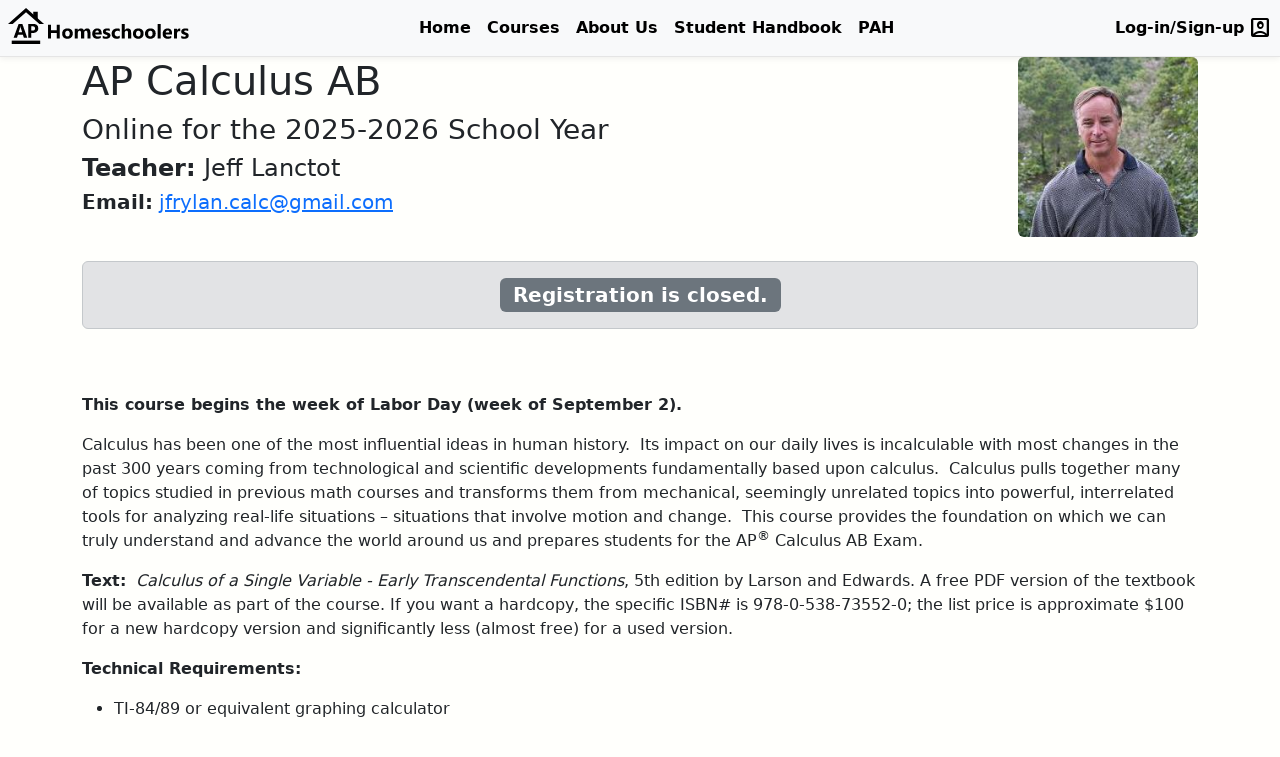

--- FILE ---
content_type: text/html; charset=utf-8
request_url: https://www.aphomeschoolers.com/course/calculus/
body_size: 15998
content:

<!DOCTYPE html>
<html lang="en">
<head>
    <meta charset=UTF-8>
    <title>AP Calculus ABAP Homeschoolers</title>
    
    
            
    
    
    <link rel="shortcut icon" href="/static/favicon.ico">
    <link href="https://fonts.googleapis.com/css2?family=Material+Symbols+Outlined" rel="stylesheet" />
    
    <link crossorigin="anonymous" href="https://cdn.jsdelivr.net/npm/bootstrap@5.3.3/dist/css/bootstrap.min.css" integrity="sha384-QWTKZyjpPEjISv5WaRU9OFeRpok6YctnYmDr5pNlyT2bRjXh0JMhjY6hW+ALEwIH" rel="stylesheet">
    <!-- Place your custom stylesheet AFTER Bootstrap CSS to ensure it overrides Bootstrap styles -->
    <link rel="stylesheet" type="text/css" href="/static/css/store.css">
    <link rel="stylesheet" type="text/css" href="/static/css/tailwind_color.css">
    <script crossorigin="anonymous" integrity="sha384-YvpcrYf0tY3lHB60NNkmXc5s9fDVZLESaAA55NDzOxhy9GkcIdslK1eN7N6jIeHz" src="https://cdn.jsdelivr.net/npm/bootstrap@5.3.3/dist/js/bootstrap.bundle.min.js"></script>
    
    <meta name="viewport" content="width=device-width, initial-scale=1">
</head>

<body>
    <div style="position:absolute;" id="home"><!--Scroll Point--></div>
    

<nav id="site-nav" class="navbar navbar-lead navbar-expand-lg align-items-stretch sticky-top container-fluid py-0 ps-2" style="top:0" data-bs-theme="light">
    <a class="navbar-brand py-2" href="/" style="position:relative;">
        <img src="/static/img/icon_full.svg" alt="AP Homeschoolers logo" aria-label="AP Homeschoolers" style="display:block;position:relative;top:-0.25rem;height:2.25rem; margin-top:0.25rem; width:181.2px">
        <span class="d-block" style="position:absolute; top:0; right:0; bottom:0; left:0;" aria-hidden="true"></span>
    </a>
    <button class="navbar-toggler my-2 me-1" type="button" data-bs-toggle="collapse" data-bs-target="#navbarNavDropdown" aria-controls="navbarNavDropdown" aria-expanded="false" aria-label="Toggle navigation">
        <span class="material-symbols-outlined">menu</span>
    </button>
    <div class="collapse navbar-collapse align-items-stretch" id="navbarNavDropdown">
        <ul class="navbar-nav align-items-center mx-auto">
            <li class="nav-item">
                <a class="nav-link" href="/#site-nav">Home</a>
            </li>
            <li class="nav-item">
                <a class="nav-link" href="/course/list/">Courses</a>
            </li>
            <li class="nav-item">
                <a class="nav-link" href="/#about">About Us</a>
            </li>
            <li class="nav-item">
                <a class="nav-link" href="/pages/handbook/">Student Handbook</a>
            </li>
            <li class="nav-item">
                <a class="nav-link" href="/student-news/">PAH</a>
            </li>
            
        </ul>
        <ul class="navbar-nav">
            
                <li class="nav-item">
                    <a class="nav-link d-flex align-items-center justify-content-center" href="/accounts/login/?next=/course/calculus/">
                        Log-in/Sign-up
                        <span class="material-symbols-outlined ms-1" style="vertical-align: bottom;">account_box</span>
                    </a>
                </li>
            
        </ul>
    </div>

    </nav>
    <header class="empty row">

    <div class="head bg-white flex-fill"><h1 class="empty p-4"></h1></div>
    </header>
        
    <main class="container-fluid px-md-5" style="min-height:65vh">
        



<div class="container">
  <div class="row" name="title-section">
    <div class="col-md-9 d-flex align-items-start w-100">
      <div class="flex-grow-1">
        <h1>AP Calculus AB</h1>
        
          <h3>Online for the 2025-2026 School Year</h2>
        
          <h4><strong>Teacher:</strong> Jeff Lanctot<h4>
          <h5><strong>Email:</strong> <a href="mailto:jfrylan.calc@gmail.com?subject=AP Calculus AB">jfrylan.calc@gmail.com</a></h5>
          
        </p>
      </div>
      
        <div>
          <img src="/media/uploads/teachers/825/uploads/60.jpg" class="img-fluid rounded" alt="Teacher Photo" style="width: 180px; height: 180px; object-fit: cover;">
        </div>
      
    </div>
  </div>
  <div class="row">
      
      
      <div class="register container my-4">
    <script>
        function AddChild(){
            window.open("/accounts/signup_child/pop", "Child Create Form", "height=425,width=500,scrollbars=no")
        }
    </script>
    
    <div class="alert alert-secondary text-center" role="alert">
        <span class="badge bg-secondary text-white fs-5">Registration is closed.</span>
    </div>
    
    
</div>
      <div class="mt-4">
        <p><strong>This course begins the week of Labor Day (week of September 2).</strong></p>
<p>Calculus has been one of the most influential ideas in human history.&nbsp; Its impact on our daily lives is incalculable with most changes in the past 300 years coming from technological and scientific developments fundamentally based upon calculus.&nbsp; Calculus pulls together many of topics studied in previous math courses and transforms them from mechanical, seemingly unrelated topics into powerful, interrelated tools for analyzing real-life situations &ndash; situations that involve motion and change.&nbsp; This course provides the foundation on which we can truly understand and advance the world around us and&nbsp;prepares students for the AP<span class="textLayer--absolute" dir="ltr"><sup>&reg;</sup></span> Calculus AB Exam.&nbsp;</p>
<p><strong>Text:</strong> &nbsp;<em>Calculus of a Single Variable - Early Transcendental Functions</em>, 5th edition by Larson and Edwards. A free PDF version of the textbook will be available as part of the course. If you want a hardcopy, the specific ISBN# is 978-0-538-73552-0; the list price is approximate $100 for a new hardcopy version and significantly less (almost free) for a used version.</p>
<p><strong>Technical Requirements:</strong></p>
<ul>
<li>TI-84/89 or equivalent graphing calculator</li>
<li>Scanner to submit multiple handwritten pages as a single PDF file via e-mail</li>
</ul>
<p><strong>Class Tuition Fee: </strong>EARLY BIRD SPECIAL: $725.00&nbsp; After June 30, $775.00</p>
<p><strong>Who Should Apply</strong>: The course is open to students in 10th through 12 grades who have strong mathematical skills and interests.&nbsp; Students should have completed High School mathematics through and including geometry, algebra II, trigonometry (particularly radian measure and periodic functions), and elementary functions and their notation.&nbsp; These functions include linear, polynomial, rational, exponential, logarithmic, trigonometric, inverse trigonometric and piecewise-defined functions.</p>
<p>Equivalent to a 1<sup>st</sup> semester college level calculus course, Calculus AB is intended for students interested in majoring in mathematics, engineering, any of the sciences including earth or environmental sciences, pre-med, or architecture.&nbsp; Successful completion of this course and the AP Exam in May provides credit at most major colleges and universities.&nbsp; Perspective students in this course should review their targeted college or university websites for specific expectations.</p>
<p><strong>Course Description:</strong> &nbsp;Calculus has been one of the most influential ideas in human history.&nbsp; Its impact on our daily lives is incalculable with most changes in the past 300 years coming from technological and scientific developments fundamentally based upon calculus.&nbsp; Calculus pulls together many of topics studied in previous math courses and transforms them from mechanical, seemingly unrelated topics into powerful, interrelated tools for analyzing real-life situations &ndash; situations that involve motion and change.&nbsp; This course provides the foundation on which we can truly understand and advance the world around us.</p>
<p>This course prepares students for the AP<span class="textLayer--absolute" dir="ltr"><sup>&reg;</sup></span> Calculus AB Exam.&nbsp; It begins the first week of September and concludes with the AP Exam in early May.&nbsp; It covers all of the topics specified by CollegeBoard, the administrators of the AP Exam, including the study of limits, derivatives, integration and their applications.</p>
<p>While I have weekly office hours for extra help clarification, this course has no specific meeting time, yet has a clear schedule with readings and assignments.&nbsp; Each week I provide an overview of the topic being studied with a keen focus on the key points as well as the identifying areas beyond the scope of the course.&nbsp; Our textbook is the primary source of information and was specifically selected for readability and coverage of material.&nbsp; My teaching philosophy is to not waste the student&rsquo;s precious time with unnecessary reading, videos, projects, assignments, or required scheduled &ldquo;chats&rdquo;, but to focus attention on the key topics of the course.&nbsp; Videos correlated directly to the textbook problems will be available to students but are not required.&nbsp; I will often reference additional resources which may provide another perspective on the topic being studied but these again will be optional.</p>
<p>Students are expected to spend 8-10 hours weekly on the class&nbsp; This will include reading, completing practice problems, simulated AP<span class="textLayer--absolute" dir="ltr"><sup>&reg;</sup></span> multiple choice questions, and free response problems.&nbsp; As mentioned above, there is no specific meeting time. Students utilize the online discussion boards to interact with classmates and me, to post any questions they have from the reading material and homework assignments, and to answer classmate&rsquo;s questions. I am always available via email and for live chats on an as-needed basis.</p>
<p>There is a secure web board for all members of the class (and parents) to post all kinds of comments, questions, interesting fun facts or links, or even non-calculus related communication between members of the class. I make myself available as much as humanly possible &ndash; via the web board, via email, and via online chat or telephone if necessary &ndash; and work very hard to respond to questions as quickly as possible.</p>
<p><strong>Grading:</strong> &nbsp;Grading will be based upon completed homework assignments (I post the answers before the student has to submit them so they can check and correct their answers a priori), short quizzes, unit tests, and mid-term and final exams.&nbsp; Grade points are also earned by completing Multiple Choice Questions with a student being able to continue answering questions until the required number of points are achieved.</p>
<p><strong>Calculus BC:</strong>&nbsp; Calculus BC extends Calculus AB with some additional topics requiring it to be a faster-paced, more intensive course than this course.&nbsp; At this time, I am only offering the AB course.</p>
<p><strong>How to register:</strong> &nbsp;Simply click on the link below, download the MSWord document to fill out and submit via email. &nbsp;I will review the application and get back to you within a few days. &nbsp;If accepted, you may register and pay the course tuition through the PAHS Online Store.</p>
<p align="center"><strong><a href="http://www.mgutilan.com/info/CalculusABApp.pdf" target="blank">http://www.mgutilan.com/info/CalculusABApp.pdf</a></strong></p>
<p><strong>Instructor Qualifications:</strong> This will be my 14<sup>th</sup> year teaching Calculus AB over the Internet, and I am a recently teacher of AP Calculus in a public school for the past 15 years (being retired means I am available almost anytime for addressing questions, issues, or providing clarification).&nbsp; I have also been a teacher of AP<span class="textLayer--absolute" dir="ltr"><sup>&reg;</sup></span> Physics through PA Homeschoolers for 14 years, so am not only well versed on the issues of on-line learning, but also bring a deeper understanding of the value of Calculus as a mathematical tool.&nbsp; I have a B.S. and an M.S. in Engineering from the University of Massachusetts and Cornell University, respectively.&nbsp; Prior to teaching, I worked as an electrical engineer and technology executive for 20+ years for companies including Bell Laboratories, Alcatel, Motorola, and Verizon. In 2017, I was given the <em>Partners in Excellence Award</em> as one of the top AP<span class="textLayer--absolute" dir="ltr"><sup>&reg;</sup></span> teachers in the State of Massachusetts.&nbsp; My wife, Mary, and I homeschooled our three children through high school.</p>
      </div>
      <div class="text-center mt-4">
        <a href="/course/calculus/review/index" class="btn btn-outline-success">
          Click here to read class reviews for this class (or post your own review)
        </a>
      </div>
    
  </div>
</div>

    </main>
    <div id="filler" style="flex-grow:1; min-height: 0px;"></div>
    <div class="sticky ms-auto empty py-4">

</div>

</body>

<footer class="py-4 border-0 bg-dark text-white" data-bs-theme="light" style="position:relative;">
    <div class="container d-flex flex-column flex-md-row justify-content-between align-items-stretch gap-5">
        <nav class="footer-column d-flex flex-fill align-items-center justify-content-center">
            <table class="text-start bg-dark" style="table-layout:fixed;">
                <tr>
                    <td style="vertical-align:top; white-space:nowrap; padding-right:2rem;">
                        <ul class="nav flex-column align-items-start">
                            <li class="nav-item"><a class="nav-link px-2 text-white" style="white-space:nowrap;" href="/course/list/">Courses</a></li>
                            <li class="nav-item"><a class="nav-link px-2 text-white" style="white-space:nowrap;" href="/#about">About Us</a></li>
                            <li class="nav-item"><a class="nav-link px-2 text-white" style="white-space:nowrap;" href="/pages/handbook/">Handbook</a></li>
                            <li class="nav-item">
                                
                                    <a class="nav-link px-2 text-white" style="white-space:nowrap;" href="/accounts/login/?next=/course/calculus/">Login</a>
                                
                            </li>
                        </ul>
                    </td>
                    <td style="vertical-align:top; white-space:nowrap;">
                        <ul class="nav flex-column align-items-start">
                            <li class="nav-item"><a class="nav-link px-2 text-white" style="white-space:nowrap;" href="/pages/payment/">Payment Options</a></li>
                            <li class="nav-item"><a class="nav-link px-2 text-white" style="white-space:nowrap;" href="/pages/refunds/">Refunds</a></li>
                            <li class="nav-item"><a class="nav-link px-2 text-white" style="white-space:nowrap;" href="/pages/transcripts/">Transcripts</a></li>
                        </ul>
                    </td>
                </tr>
            </table>
        </nav>
        <div class="footer-column d-flex flex-column justify-content-left">
            <p style="margin:0;">Susan Richman, PA Homeschoolers AP Online Coordinator 
            <br>105 Richman LN 
            <br>Kittanning PA 16201-5737 
            <br><a href="mailto:aphomeschoolers@gmail.com" class="text-white text-decoration-underline">aphomeschoolers@gmail.com</a> 
            <br>724-783-6512 
            </p>
            <p class="mt-2 mb-0" style="font-size: 0.8em;">
                Note: "AP<sup>®</sup>" and "Advanced Placement<sup>®</sup>" are registered trademarks of the College Entrance Examination Board<br>
                which was not involved with the production of this website.
            </p>
        </div>
    </div>
</footer>

</html>

--- FILE ---
content_type: text/css
request_url: https://www.aphomeschoolers.com/static/css/store.css
body_size: 5922
content:
@media (prefers-color-scheme: dark) {
    [data-bs-theme="dark"] .bg-primary {
        color: #212529 !important;
    }
    [data-bs-theme="dark"] .bg-primary a,
    [data-bs-theme="dark"] .bg-primary a:visited {
        color: #212529 !important;
    }
}
header {
    display: flex;
    justify-content: space-between;
    background-color: #f8f8f8;
}
:root {
  --clamp-lines: 6; /* <-- change here to 3, 6, 8, etc. */
  --line-multiplier: 1.5; /* line-height multiplier (used if line-height === 'normal') */
}
:root, [data-bs-theme=light] {
    --bs-primary: rgb(0, 89, 173);
    --bs-primary-rgb: 0, 89, 173;
    --bs-secondary: #6c757d;
    --bs-secondary-rgb: 108, 117, 125;
    --bs-success: #198754;
    --bs-success-rgb: 25, 135, 84;
    --bs-info: #0dcaf0;
    --bs-info-rgb: 13, 202, 240;
    --bs-warning: #ffcc35;
    --bs-warning-rgb: 255, 193, 7;
    --bs-danger: #dc3545;
    --bs-danger-rgb: 220, 53, 69;
    --bs-light: #f8f9fa;
    --bs-light-rgb: 248, 249, 250;
    --bs-dark: #212529;
    --bs-dark-rgb: 33, 37, 41;
    --bs-body-bg: #fffffc;
    --bs-body-bg-rgb: 255, 255, 252;
    --bs-body-color: #212529;
    --bs-link-color: #3e8ee8;
    --bs-link-hover-color: #266cd6;
}

[data-bs-theme=dark] {
    --bs-primary: rgb(48, 172, 255);
    --bs-primary-rgb: 48, 172, 255;
    --bs-secondary: #adb5bd;
    --bs-secondary-rgb: 173, 181, 189;
    --bs-success: #3dd68c;
    --bs-success-rgb: 61, 214, 140;
    --bs-info: rgb(102, 170, 255);
    --bs-info-rgb: 102, 170, 255;
    --bs-warning: #ffd966;
    --bs-warning-rgb: 255, 217, 102;
    --bs-danger: #ff6b81;
    --bs-danger-rgb: 255, 107, 129;
    --bs-light: #23272b;
    --bs-light-rgb: 35, 39, 43;
    --bs-dark: #e1e1e1;
    --bs-dark-rgb: 225, 225, 225;
    --bs-body-bg: #121212;
    --bs-body-bg-rgb: 18, 18, 18;
    --bs-body-color: #e1e1e1;
    --bs-body-color-rgb: 225, 225, 225;
    --bs-info-text-emphasis: #66aaff;
    --bs-link-color: #66aaff;
    --bs-link-hover-color: #99cfff;
}
body {
    font-family: var(--bs-font-sans-serif);
    background-color: var(--bs-body-bg);
    color: var(--bs-body-color);
    margin: 0;
    padding: 0;
    gap: 0;
    min-height: 100vh;
    overflow-x: hidden;
    width: 100%;
    display: flex;
    flex-direction: column;
}

.empty:empty {
    display: none;
}
.navbar-lead {
    background-color: #f8f9fa;
    box-shadow: 0 1.5px 6px rgba(0,0,0,0.06);
    border-bottom: 1px solid #e5e5e5;
    font-weight: 600;
}
.navbar-lead .nav-link {
    color: black;
}

.bottom-nav {
    display: flex;
    max-height: 70px;
    background-color: rgba(85, 85, 85, 0.5);
}

.navbar-nav {
    align-items: center;
}
.navbar-nav .nav-item {
    height: 100%;
}
.navbar-nav .nav-link:hover {
    background-color: rgba(0, 0, 0, 0.05); /* light highlight */
    color: #000; /* darker text if desired */
}

.navbar-nav .nav-link {
    padding: 0.25em;
    display: flex;
    align-items: center;
    height: 100%;
}
.navbar .dropdown-menu[data-bs-popper] {
    margin-top: -0.25rem;
}
.readmore-summary {
  display: -webkit-box;
  -webkit-line-clamp: var(--clamp-lines);
  line-clamp: var(--clamp-lines);
  -webkit-box-orient: vertical;
  overflow: hidden;
}


.text-justify {
    text-align: justify;
}

html {
    height: 100%;
    margin: 0;
    padding: 0;
}
footer {
    flex-shrink: 0;
}
.card-text {
    display: block;
    max-height: 10em;
    overflow-y: auto;
    text-align: start;
    /* Scrollbar outside the bounding box */
}
.course-card {
    width: 250px;
    transition: transform 0.2s, box-shadow 0.2s;
}
.course-card:hover {
    transform: translateY(-5px);
    box-shadow: 0 8px 16px rgba(0, 0, 0, 0.2);
}
.card-grid {
    display: grid;
    grid-template-columns: repeat(auto-fill, 250px); /* Fixed column width */
    justify-content: center; /* Centers the entire grid */
    gap: 1rem;
    max-width: 100%;
    margin: 0 auto;
}
.link-grid {
    display: grid;
    grid-template-columns: repeat(auto-fill, 20rem); /* Fixed column width */
    justify-content: center; /* Centers the entire grid */
    gap: 1rem;
    margin: 0 auto;
}

.link-grid li {
    padding: 0 4px;
}

.banner {
  width: 100vw;
  position: relative;
  margin-inline: calc(50% - 50vw);
}

.welcome-banner {
    min-height: 500px;
    background-image: url('/static/img/HeaderImagePaint.jpg');
    background-size: cover;
    background-position: center center;
    background-repeat: no-repeat;
    display: flex;
    justify-content: center;
    align-items: stretch;
    flex-direction: row;
}
.welcome-banner-container {
    display: flex;
    flex-direction: column;
    justify-content: center;
    gap: 3rem;
}

.nu {
    text-decoration: none;
}
sup {
    top: 0;
    vertical-align: super;
    font-size: smaller;
}

/*Ensure that the scroll bar appears to the right of its container*/
.protected-scroll {
        position: relative;
}
.protected-scroll::-webkit-scrollbar {
        width: 10px;
        background: #f1f1f1;
        border-radius: 8px;
        position: absolute;
        right: -10px;
}
.protected-scroll::-webkit-scrollbar-thumb {
        background: #888;
        border-radius: 8px;
}
.protected-scroll::-webkit-scrollbar-thumb:hover {
        background: #555;
}

/* Ensure readable text color on bg-primary backgrounds */
.bg-primary {
    color: #fff !important;
}
.bg-primary a,
.bg-primary a:visited {
    color: #f8f9fa !important;
    text-decoration: underline;
}

@media (max-width: 700px) {
    .justify-text {
        text-align: start;
    }
}
@media (max-width: 576px) {
    #student-panel-carousel .carousel-inner {
        width: 100vw;
        position: relative;
        margin-inline: calc(50% - 50vw);
    }
}


--- FILE ---
content_type: text/css
request_url: https://www.aphomeschoolers.com/static/css/tailwind_color.css
body_size: 20306
content:
:root {
  /* red */
  --tw-red-50: #fef2f2; --tw-red-100: #fee2e2; --tw-red-200: #fecaca; --tw-red-300: #fca5a5;
  --tw-red-400: #f87171; --tw-red-500: #ef4444; --tw-red-600: #dc2626; --tw-red-700: #b91c1c;
  --tw-red-800: #991b1b; --tw-red-900: #7f1d1d;

  /* orange */
  --tw-orange-50: #fff7ed; --tw-orange-100: #ffedd5; --tw-orange-200: #fed7aa; --tw-orange-300: #fdba74;
  --tw-orange-400: #fb923c; --tw-orange-500: #f97316; --tw-orange-600: #ea580c; --tw-orange-700: #c2410c;
  --tw-orange-800: #9a3412; --tw-orange-900: #7c2d12;

  /* amber */
  --tw-amber-50: #fffbeb; --tw-amber-100: #fef3c7; --tw-amber-200: #fde68a; --tw-amber-300: #fcd34d;
  --tw-amber-400: #fbbf24; --tw-amber-500: #f59e0b; --tw-amber-600: #d97706; --tw-amber-700: #b45309;
  --tw-amber-800: #92400e; --tw-amber-900: #78350f;

  /* yellow */
  --tw-yellow-50: #fefce8; --tw-yellow-100: #fef9c3; --tw-yellow-200: #fef08a; --tw-yellow-300: #fde047;
  --tw-yellow-400: #facc15; --tw-yellow-500: #eab308; --tw-yellow-600: #ca8a04; --tw-yellow-700: #a16207;
  --tw-yellow-800: #854d0e; --tw-yellow-900: #713f12;

  /* lime */
  --tw-lime-50: #f7fee7; --tw-lime-100: #ecfccb; --tw-lime-200: #d9f99d; --tw-lime-300: #bef264;
  --tw-lime-400: #a3e635; --tw-lime-500: #84cc16; --tw-lime-600: #65a30d; --tw-lime-700: #4d7c0f;
  --tw-lime-800: #3f6212; --tw-lime-900: #365314;

  /* green */
  --tw-green-50: #f0fdf4; --tw-green-100: #dcfce7; --tw-green-200: #bbf7d0; --tw-green-300: #86efac;
  --tw-green-400: #4ade80; --tw-green-500: #22c55e; --tw-green-600: #16a34a; --tw-green-700: #15803d;
  --tw-green-800: #166534; --tw-green-900: #14532d;

  /* emerald */
  --tw-emerald-50: #ecfdf5; --tw-emerald-100: #d1fae5; --tw-emerald-200: #a7f3d0; --tw-emerald-300: #6ee7b7;
  --tw-emerald-400: #34d399; --tw-emerald-500: #10b981; --tw-emerald-600: #059669; --tw-emerald-700: #047857;
  --tw-emerald-800: #065f46; --tw-emerald-900: #064e3b;

  /* teal */
  --tw-teal-50: #f0fdfa; --tw-teal-100: #ccfbf1; --tw-teal-200: #99f6e4; --tw-teal-300: #5eead4;
  --tw-teal-400: #2dd4bf; --tw-teal-500: #14b8a6; --tw-teal-600: #0d9488; --tw-teal-700: #0f766e;
  --tw-teal-800: #115e59; --tw-teal-900: #134e4a;

  /* cyan */
  --tw-cyan-50: #ecfeff; --tw-cyan-100: #cffafe; --tw-cyan-200: #a5f3fc; --tw-cyan-300: #67e8f9;
  --tw-cyan-400: #22d3ee; --tw-cyan-500: #06b6d4; --tw-cyan-600: #0891b2; --tw-cyan-700: #0e7490;
  --tw-cyan-800: #155e75; --tw-cyan-900: #164e63;

  /* sky */
  --tw-sky-50: #f0f9ff; --tw-sky-100: #e0f2fe; --tw-sky-200: #bae6fd; --tw-sky-300: #7dd3fc;
  --tw-sky-400: #38bdf8; --tw-sky-500: #0ea5e9; --tw-sky-600: #0284c7; --tw-sky-700: #0369a1;
  --tw-sky-800: #075985; --tw-sky-900: #0c4a6e;

  /* blue */
  --tw-blue-50: #eff6ff; --tw-blue-100: #dbeafe; --tw-blue-200: #bfdbfe; --tw-blue-300: #93c5fd;
  --tw-blue-400: #60a5fa; --tw-blue-500: #3b82f6; --tw-blue-600: #2563eb; --tw-blue-700: #1d4ed8;
  --tw-blue-800: #1e40af; --tw-blue-900: #1e3a8a;

  /* indigo */
  --tw-indigo-50: #eef2ff; --tw-indigo-100: #e0e7ff; --tw-indigo-200: #c7d2fe; --tw-indigo-300: #a5b4fc;
  --tw-indigo-400: #818cf8; --tw-indigo-500: #6366f1; --tw-indigo-600: #4f46e5; --tw-indigo-700: #4338ca;
  --tw-indigo-800: #3730a3; --tw-indigo-900: #312e81;

  /* violet */
  --tw-violet-50: #f5f3ff; --tw-violet-100: #ede9fe; --tw-violet-200: #ddd6fe; --tw-violet-300: #c4b5fd;
  --tw-violet-400: #a78bfa; --tw-violet-500: #8b5cf6; --tw-violet-600: #7c3aed; --tw-violet-700: #6d28d9;
  --tw-violet-800: #5b21b6; --tw-violet-900: #4c1d95;

  /* purple */
  --tw-purple-50: #faf5ff; --tw-purple-100: #f3e8ff; --tw-purple-200: #e9d5ff; --tw-purple-300: #d8b4fe;
  --tw-purple-400: #c084fc; --tw-purple-500: #a855f7; --tw-purple-600: #9333ea; --tw-purple-700: #7e22ce;
  --tw-purple-800: #6d28d9; --tw-purple-900: #581c87;

  /* fuchsia */
  --tw-fuchsia-50: #fdf4ff; --tw-fuchsia-100: #fae8ff; --tw-fuchsia-200: #f5d0fe; --tw-fuchsia-300: #f0abfc;
  --tw-fuchsia-400: #e879f9; --tw-fuchsia-500: #d946ef; --tw-fuchsia-600: #c026d3; --tw-fuchsia-700: #a21caf;
  --tw-fuchsia-800: #86198f; --tw-fuchsia-900: #701a75;

  /* pink */
  --tw-pink-50: #fdf2f8; --tw-pink-100: #fce7f3; --tw-pink-200: #fbcfe8; --tw-pink-300: #f9a8d4;
  --tw-pink-400: #f472b6; --tw-pink-500: #ec4899; --tw-pink-600: #db2777; --tw-pink-700: #be185d;
  --tw-pink-800: #9d174d; --tw-pink-900: #831843;

  /* rose */
  --tw-rose-50: #fff1f2; --tw-rose-100: #ffe4e6; --tw-rose-200: #fecdd3; --tw-rose-300: #fda4af;
  --tw-rose-400: #fb7185; --tw-rose-500: #f43f5e; --tw-rose-600: #e11d48; --tw-rose-700: #be123c;
  --tw-rose-800: #9f1239; --tw-rose-900: #881337;

  /* slate */
  --tw-slate-50: #f8fafc; --tw-slate-100: #f1f5f9; --tw-slate-200: #e2e8f0; --tw-slate-300: #cbd5e1;
  --tw-slate-400: #94a3b8; --tw-slate-500: #64748b; --tw-slate-600: #475569; --tw-slate-700: #334155;
  --tw-slate-800: #1e293b; --tw-slate-900: #0f172a;

  /* gray */
  --tw-gray-50: #f9fafb; --tw-gray-100: #f3f4f6; --tw-gray-200: #e5e7eb; --tw-gray-300: #d1d5db;
  --tw-gray-400: #9ca3af; --tw-gray-500: #6b7280; --tw-gray-600: #4b5563; --tw-gray-700: #374151;
  --tw-gray-800: #1f2937; --tw-gray-900: #111827;

  /* zinc */
  --tw-zinc-50: #fafafa; --tw-zinc-100: #f4f4f5; --tw-zinc-200: #e4e4e7; --tw-zinc-300: #d4d4d8;
  --tw-zinc-400: #a1a1aa; --tw-zinc-500: #71717a; --tw-zinc-600: #52525b; --tw-zinc-700: #3f3f46;
  --tw-zinc-800: #27272a; --tw-zinc-900: #18181b;

  /* neutral */
  --tw-neutral-50: #fafafa; --tw-neutral-100: #f5f5f5; --tw-neutral-200: #e5e5e5; --tw-neutral-300: #d4d4d4;
  --tw-neutral-400: #a3a3a3; --tw-neutral-500: #737373; --tw-neutral-600: #525252; --tw-neutral-700: #404040;
  --tw-neutral-800: #262626; --tw-neutral-900: #171717;

  /* stone */
  --tw-stone-50: #fafaf9; --tw-stone-100: #f5f5f4; --tw-stone-200: #e7e5e4; --tw-stone-300: #d6d3d1;
  --tw-stone-400: #a8a29e; --tw-stone-500: #78716c; --tw-stone-600: #57534e; --tw-stone-700: #44403c;
  --tw-stone-800: #292524; --tw-stone-900: #1c1917;
}

/* Utility classes for all colors (example for red, repeat for all colors above) */
.bg-red-50{background-color:var(--tw-red-50)!important}
.bg-red-100{background-color:var(--tw-red-100)!important}
.bg-red-200{background-color:var(--tw-red-200)!important}
.bg-red-300{background-color:var(--tw-red-300)!important}
.bg-red-400{background-color:var(--tw-red-400)!important}
.bg-red-500{background-color:var(--tw-red-500)!important}
.bg-red-600{background-color:var(--tw-red-600)!important}
.bg-red-700{background-color:var(--tw-red-700)!important}
.bg-red-800{background-color:var(--tw-red-800)!important}
.bg-red-900{background-color:var(--tw-red-900)!important}

/* Utility classes for other colors (orange -> stone) */

/* orange */
.bg-orange-50{background-color:var(--tw-orange-50)!important}
.bg-orange-100{background-color:var(--tw-orange-100)!important}
.bg-orange-200{background-color:var(--tw-orange-200)!important}
.bg-orange-300{background-color:var(--tw-orange-300)!important}
.bg-orange-400{background-color:var(--tw-orange-400)!important}
.bg-orange-500{background-color:var(--tw-orange-500)!important}
.bg-orange-600{background-color:var(--tw-orange-600)!important}
.bg-orange-700{background-color:var(--tw-orange-700)!important}
.bg-orange-800{background-color:var(--tw-orange-800)!important}
.bg-orange-900{background-color:var(--tw-orange-900)!important}

/* amber */
.bg-amber-50{background-color:var(--tw-amber-50)!important}
.bg-amber-100{background-color:var(--tw-amber-100)!important}
.bg-amber-200{background-color:var(--tw-amber-200)!important}
.bg-amber-300{background-color:var(--tw-amber-300)!important}
.bg-amber-400{background-color:var(--tw-amber-400)!important}
.bg-amber-500{background-color:var(--tw-amber-500)!important}
.bg-amber-600{background-color:var(--tw-amber-600)!important}
.bg-amber-700{background-color:var(--tw-amber-700)!important}
.bg-amber-800{background-color:var(--tw-amber-800)!important}
.bg-amber-900{background-color:var(--tw-amber-900)!important}

/* yellow */
.bg-yellow-50{background-color:var(--tw-yellow-50)!important}
.bg-yellow-100{background-color:var(--tw-yellow-100)!important}
.bg-yellow-200{background-color:var(--tw-yellow-200)!important}
.bg-yellow-300{background-color:var(--tw-yellow-300)!important}
.bg-yellow-400{background-color:var(--tw-yellow-400)!important}
.bg-yellow-500{background-color:var(--tw-yellow-500)!important}
.bg-yellow-600{background-color:var(--tw-yellow-600)!important}
.bg-yellow-700{background-color:var(--tw-yellow-700)!important}
.bg-yellow-800{background-color:var(--tw-yellow-800)!important}
.bg-yellow-900{background-color:var(--tw-yellow-900)!important}

/* lime */
.bg-lime-50{background-color:var(--tw-lime-50)!important}
.bg-lime-100{background-color:var(--tw-lime-100)!important}
.bg-lime-200{background-color:var(--tw-lime-200)!important}
.bg-lime-300{background-color:var(--tw-lime-300)!important}
.bg-lime-400{background-color:var(--tw-lime-400)!important}
.bg-lime-500{background-color:var(--tw-lime-500)!important}
.bg-lime-600{background-color:var(--tw-lime-600)!important}
.bg-lime-700{background-color:var(--tw-lime-700)!important}
.bg-lime-800{background-color:var(--tw-lime-800)!important}
.bg-lime-900{background-color:var(--tw-lime-900)!important}

/* green */
.bg-green-50{background-color:var(--tw-green-50)!important}
.bg-green-100{background-color:var(--tw-green-100)!important}
.bg-green-200{background-color:var(--tw-green-200)!important}
.bg-green-300{background-color:var(--tw-green-300)!important}
.bg-green-400{background-color:var(--tw-green-400)!important}
.bg-green-500{background-color:var(--tw-green-500)!important}
.bg-green-600{background-color:var(--tw-green-600)!important}
.bg-green-700{background-color:var(--tw-green-700)!important}
.bg-green-800{background-color:var(--tw-green-800)!important}
.bg-green-900{background-color:var(--tw-green-900)!important}

/* emerald */
.bg-emerald-50{background-color:var(--tw-emerald-50)!important}
.bg-emerald-100{background-color:var(--tw-emerald-100)!important}
.bg-emerald-200{background-color:var(--tw-emerald-200)!important}
.bg-emerald-300{background-color:var(--tw-emerald-300)!important}
.bg-emerald-400{background-color:var(--tw-emerald-400)!important}
.bg-emerald-500{background-color:var(--tw-emerald-500)!important}
.bg-emerald-600{background-color:var(--tw-emerald-600)!important}
.bg-emerald-700{background-color:var(--tw-emerald-700)!important}
.bg-emerald-800{background-color:var(--tw-emerald-800)!important}
.bg-emerald-900{background-color:var(--tw-emerald-900)!important}

/* teal */
.bg-teal-50{background-color:var(--tw-teal-50)!important}
.bg-teal-100{background-color:var(--tw-teal-100)!important}
.bg-teal-200{background-color:var(--tw-teal-200)!important}
.bg-teal-300{background-color:var(--tw-teal-300)!important}
.bg-teal-400{background-color:var(--tw-teal-400)!important}
.bg-teal-500{background-color:var(--tw-teal-500)!important}
.bg-teal-600{background-color:var(--tw-teal-600)!important}
.bg-teal-700{background-color:var(--tw-teal-700)!important}
.bg-teal-800{background-color:var(--tw-teal-800)!important}
.bg-teal-900{background-color:var(--tw-teal-900)!important}

/* cyan */
.bg-cyan-50{background-color:var(--tw-cyan-50)!important}
.bg-cyan-100{background-color:var(--tw-cyan-100)!important}
.bg-cyan-200{background-color:var(--tw-cyan-200)!important}
.bg-cyan-300{background-color:var(--tw-cyan-300)!important}
.bg-cyan-400{background-color:var(--tw-cyan-400)!important}
.bg-cyan-500{background-color:var(--tw-cyan-500)!important}
.bg-cyan-600{background-color:var(--tw-cyan-600)!important}
.bg-cyan-700{background-color:var(--tw-cyan-700)!important}
.bg-cyan-800{background-color:var(--tw-cyan-800)!important}
.bg-cyan-900{background-color:var(--tw-cyan-900)!important}

/* sky */
.bg-sky-50{background-color:var(--tw-sky-50)!important}
.bg-sky-100{background-color:var(--tw-sky-100)!important}
.bg-sky-200{background-color:var(--tw-sky-200)!important}
.bg-sky-300{background-color:var(--tw-sky-300)!important}
.bg-sky-400{background-color:var(--tw-sky-400)!important}
.bg-sky-500{background-color:var(--tw-sky-500)!important}
.bg-sky-600{background-color:var(--tw-sky-600)!important}
.bg-sky-700{background-color:var(--tw-sky-700)!important}
.bg-sky-800{background-color:var(--tw-sky-800)!important}
.bg-sky-900{background-color:var(--tw-sky-900)!important}

/* blue */
.bg-blue-50{background-color:var(--tw-blue-50)!important}
.bg-blue-100{background-color:var(--tw-blue-100)!important}
.bg-blue-200{background-color:var(--tw-blue-200)!important}
.bg-blue-300{background-color:var(--tw-blue-300)!important}
.bg-blue-400{background-color:var(--tw-blue-400)!important}
.bg-blue-500{background-color:var(--tw-blue-500)!important}
.bg-blue-600{background-color:var(--tw-blue-600)!important}
.bg-blue-700{background-color:var(--tw-blue-700)!important}
.bg-blue-800{background-color:var(--tw-blue-800)!important}
.bg-blue-900{background-color:var(--tw-blue-900)!important}

/* indigo */
.bg-indigo-50{background-color:var(--tw-indigo-50)!important}
.bg-indigo-100{background-color:var(--tw-indigo-100)!important}
.bg-indigo-200{background-color:var(--tw-indigo-200)!important}
.bg-indigo-300{background-color:var(--tw-indigo-300)!important}
.bg-indigo-400{background-color:var(--tw-indigo-400)!important}
.bg-indigo-500{background-color:var(--tw-indigo-500)!important}
.bg-indigo-600{background-color:var(--tw-indigo-600)!important}
.bg-indigo-700{background-color:var(--tw-indigo-700)!important}
.bg-indigo-800{background-color:var(--tw-indigo-800)!important}
.bg-indigo-900{background-color:var(--tw-indigo-900)!important}

/* violet */
.bg-violet-50{background-color:var(--tw-violet-50)!important}
.bg-violet-100{background-color:var(--tw-violet-100)!important}
.bg-violet-200{background-color:var(--tw-violet-200)!important}
.bg-violet-300{background-color:var(--tw-violet-300)!important}
.bg-violet-400{background-color:var(--tw-violet-400)!important}
.bg-violet-500{background-color:var(--tw-violet-500)!important}
.bg-violet-600{background-color:var(--tw-violet-600)!important}
.bg-violet-700{background-color:var(--tw-violet-700)!important}
.bg-violet-800{background-color:var(--tw-violet-800)!important}
.bg-violet-900{background-color:var(--tw-violet-900)!important}

/* purple */
.bg-purple-50{background-color:var(--tw-purple-50)!important}
.bg-purple-100{background-color:var(--tw-purple-100)!important}
.bg-purple-200{background-color:var(--tw-purple-200)!important}
.bg-purple-300{background-color:var(--tw-purple-300)!important}
.bg-purple-400{background-color:var(--tw-purple-400)!important}
.bg-purple-500{background-color:var(--tw-purple-500)!important}
.bg-purple-600{background-color:var(--tw-purple-600)!important}
.bg-purple-700{background-color:var(--tw-purple-700)!important}
.bg-purple-800{background-color:var(--tw-purple-800)!important}
.bg-purple-900{background-color:var(--tw-purple-900)!important}

/* fuchsia */
.bg-fuchsia-50{background-color:var(--tw-fuchsia-50)!important}
.bg-fuchsia-100{background-color:var(--tw-fuchsia-100)!important}
.bg-fuchsia-200{background-color:var(--tw-fuchsia-200)!important}
.bg-fuchsia-300{background-color:var(--tw-fuchsia-300)!important}
.bg-fuchsia-400{background-color:var(--tw-fuchsia-400)!important}
.bg-fuchsia-500{background-color:var(--tw-fuchsia-500)!important}
.bg-fuchsia-600{background-color:var(--tw-fuchsia-600)!important}
.bg-fuchsia-700{background-color:var(--tw-fuchsia-700)!important}
.bg-fuchsia-800{background-color:var(--tw-fuchsia-800)!important}
.bg-fuchsia-900{background-color:var(--tw-fuchsia-900)!important}

/* pink */
.bg-pink-50{background-color:var(--tw-pink-50)!important}
.bg-pink-100{background-color:var(--tw-pink-100)!important}
.bg-pink-200{background-color:var(--tw-pink-200)!important}
.bg-pink-300{background-color:var(--tw-pink-300)!important}
.bg-pink-400{background-color:var(--tw-pink-400)!important}
.bg-pink-500{background-color:var(--tw-pink-500)!important}
.bg-pink-600{background-color:var(--tw-pink-600)!important}
.bg-pink-700{background-color:var(--tw-pink-700)!important}
.bg-pink-800{background-color:var(--tw-pink-800)!important}
.bg-pink-900{background-color:var(--tw-pink-900)!important}

/* rose */
.bg-rose-50{background-color:var(--tw-rose-50)!important}
.bg-rose-100{background-color:var(--tw-rose-100)!important}
.bg-rose-200{background-color:var(--tw-rose-200)!important}
.bg-rose-300{background-color:var(--tw-rose-300)!important}
.bg-rose-400{background-color:var(--tw-rose-400)!important}
.bg-rose-500{background-color:var(--tw-rose-500)!important}
.bg-rose-600{background-color:var(--tw-rose-600)!important}
.bg-rose-700{background-color:var(--tw-rose-700)!important}
.bg-rose-800{background-color:var(--tw-rose-800)!important}
.bg-rose-900{background-color:var(--tw-rose-900)!important}

/* slate */
.bg-slate-50{background-color:var(--tw-slate-50)!important}
.bg-slate-100{background-color:var(--tw-slate-100)!important}
.bg-slate-200{background-color:var(--tw-slate-200)!important}
.bg-slate-300{background-color:var(--tw-slate-300)!important}
.bg-slate-400{background-color:var(--tw-slate-400)!important}
.bg-slate-500{background-color:var(--tw-slate-500)!important}
.bg-slate-600{background-color:var(--tw-slate-600)!important}
.bg-slate-700{background-color:var(--tw-slate-700)!important}
.bg-slate-800{background-color:var(--tw-slate-800)!important}
.bg-slate-900{background-color:var(--tw-slate-900)!important}

/* gray */
.bg-gray-50{background-color:var(--tw-gray-50)!important}
.bg-gray-100{background-color:var(--tw-gray-100)!important}
.bg-gray-200{background-color:var(--tw-gray-200)!important}
.bg-gray-300{background-color:var(--tw-gray-300)!important}
.bg-gray-400{background-color:var(--tw-gray-400)!important}
.bg-gray-500{background-color:var(--tw-gray-500)!important}
.bg-gray-600{background-color:var(--tw-gray-600)!important}
.bg-gray-700{background-color:var(--tw-gray-700)!important}
.bg-gray-800{background-color:var(--tw-gray-800)!important}
.bg-gray-900{background-color:var(--tw-gray-900)!important}

/* zinc */
.bg-zinc-50{background-color:var(--tw-zinc-50)!important}
.bg-zinc-100{background-color:var(--tw-zinc-100)!important}
.bg-zinc-200{background-color:var(--tw-zinc-200)!important}
.bg-zinc-300{background-color:var(--tw-zinc-300)!important}
.bg-zinc-400{background-color:var(--tw-zinc-400)!important}
.bg-zinc-500{background-color:var(--tw-zinc-500)!important}
.bg-zinc-600{background-color:var(--tw-zinc-600)!important}
.bg-zinc-700{background-color:var(--tw-zinc-700)!important}
.bg-zinc-800{background-color:var(--tw-zinc-800)!important}
.bg-zinc-900{background-color:var(--tw-zinc-900)!important}

/* neutral */
.bg-neutral-50{background-color:var(--tw-neutral-50)!important}
.bg-neutral-100{background-color:var(--tw-neutral-100)!important}
.bg-neutral-200{background-color:var(--tw-neutral-200)!important}
.bg-neutral-300{background-color:var(--tw-neutral-300)!important}
.bg-neutral-400{background-color:var(--tw-neutral-400)!important}
.bg-neutral-500{background-color:var(--tw-neutral-500)!important}
.bg-neutral-600{background-color:var(--tw-neutral-600)!important}
.bg-neutral-700{background-color:var(--tw-neutral-700)!important}
.bg-neutral-800{background-color:var(--tw-neutral-800)!important}
.bg-neutral-900{background-color:var(--tw-neutral-900)!important}

/* stone */
.bg-stone-50{background-color:var(--tw-stone-50)!important}
.bg-stone-100{background-color:var(--tw-stone-100)!important}
.bg-stone-200{background-color:var(--tw-stone-200)!important}
.bg-stone-300{background-color:var(--tw-stone-300)!important}
.bg-stone-400{background-color:var(--tw-stone-400)!important}
.bg-stone-500{background-color:var(--tw-stone-500)!important}
.bg-stone-600{background-color:var(--tw-stone-600)!important}
.bg-stone-700{background-color:var(--tw-stone-700)!important}
.bg-stone-800{background-color:var(--tw-stone-800)!important}
.bg-stone-900{background-color:var(--tw-stone-900)!important}

--- FILE ---
content_type: image/svg+xml
request_url: https://www.aphomeschoolers.com/static/img/icon_full.svg
body_size: 6551
content:
<?xml version="1.0" encoding="UTF-8"?>
<svg id="Layer_2" data-name="Layer 2" xmlns="http://www.w3.org/2000/svg" viewBox="0 0 1283.48 255">
  <g id="Layer_1-2" data-name="Layer 1">
    <g>
      <path d="M136.68,210.64h-24.06l-6.97-21.81h-34.86l-6.9,21.81h-23.93l35.68-98.03h26.18l34.86,98.03ZM100.58,171.88l-10.53-32.95c-.78-2.46-1.32-5.4-1.64-8.82h-.55c-.23,2.87-.8,5.72-1.71,8.54l-10.66,33.22h25.09Z"/>
      <path d="M165.4,176.87v33.77h-22.08v-98.03h34.59c24.7,0,37.05,10.41,37.05,31.24,0,9.84-3.54,17.81-10.63,23.89-7.09,6.08-16.55,9.13-28.4,9.13h-10.53ZM165.4,129.57v30.56h8.68c11.76,0,17.64-5.15,17.64-15.45s-5.88-15.11-17.64-15.11h-8.68Z"/>
    </g>
    <polygon points="256 113 223 113 128 30.03 33 113 0 113 128 0 256 113"/>
    <polygon points="210.49 82.24 210.49 27 178.49 27 178.49 61.52 210.49 82.24"/>
    <rect x="26.49" y="231" width="202" height="24"/>
    <g>
      <path d="M368.14,216.27h-22.15v-39.92h-40.61v39.92h-22.08v-98.03h22.08v39.1h40.61v-39.1h22.15v98.03Z"/>
      <path d="M421.81,217.98c-11.67,0-20.84-3.27-27.51-9.81-6.68-6.54-10.01-15.42-10.01-26.63s3.46-20.63,10.39-27.17c6.93-6.54,16.29-9.81,28.1-9.81s20.74,3.27,27.34,9.81c6.61,6.54,9.91,15.19,9.91,25.94,0,11.62-3.41,20.8-10.22,27.55-6.81,6.75-16.14,10.12-27.99,10.12ZM422.35,161.11c-5.1,0-9.07,1.75-11.89,5.26-2.83,3.51-4.24,8.48-4.24,14.9,0,13.44,5.42,20.17,16.27,20.17s15.52-6.9,15.52-20.71c0-13.08-5.22-19.62-15.65-19.62Z"/>
      <path d="M585.19,216.27h-21.53v-39.92c0-10.16-3.74-15.24-11.21-15.24-3.55,0-6.45,1.53-8.68,4.58-2.23,3.05-3.35,6.86-3.35,11.42v39.17h-21.6v-40.33c0-9.89-3.67-14.83-11.01-14.83-3.69,0-6.64,1.46-8.85,4.38-2.21,2.92-3.32,6.88-3.32,11.89v38.9h-21.6v-70h21.6v10.94h.27c2.23-3.74,5.37-6.78,9.4-9.13,4.03-2.35,8.44-3.52,13.23-3.52,9.89,0,16.66,4.35,20.3,13.06,5.33-8.7,13.17-13.06,23.52-13.06,15.22,0,22.83,9.39,22.83,28.16v43.54Z"/>
      <path d="M665.17,187.42h-45.66c.73,10.16,7.13,15.24,19.21,15.24,7.7,0,14.47-1.82,20.3-5.47v15.59c-6.47,3.46-14.88,5.19-25.23,5.19-11.3,0-20.08-3.13-26.32-9.4-6.24-6.27-9.37-15-9.37-26.22s3.37-20.83,10.12-27.62c6.74-6.79,15.04-10.19,24.88-10.19s18.1,3.03,23.69,9.09c5.58,6.06,8.37,14.29,8.37,24.68v9.09ZM645.14,174.16c0-10.03-4.06-15.04-12.17-15.04-3.46,0-6.46,1.44-8.99,4.31s-4.07,6.45-4.61,10.73h25.77Z"/>
      <path d="M673.44,214.43v-17.5c3.55,2.14,7.1,3.74,10.63,4.79,3.53,1.05,6.87,1.57,10.01,1.57,3.83,0,6.85-.52,9.06-1.57,2.21-1.05,3.32-2.64,3.32-4.79,0-1.37-.5-2.51-1.5-3.42-1-.91-2.29-1.71-3.86-2.39s-3.29-1.3-5.16-1.85c-1.87-.55-3.67-1.16-5.4-1.85-2.78-1.05-5.23-2.18-7.35-3.38-2.12-1.21-3.9-2.61-5.33-4.2-1.44-1.59-2.53-3.44-3.28-5.54-.75-2.1-1.13-4.58-1.13-7.45,0-3.92.85-7.29,2.56-10.12,1.71-2.83,3.99-5.14,6.84-6.94,2.85-1.8,6.11-3.12,9.78-3.96,3.67-.84,7.49-1.26,11.45-1.26,3.1,0,6.24.24,9.43.72,3.19.48,6.33,1.17,9.43,2.08v16.68c-2.73-1.59-5.66-2.79-8.78-3.59-3.12-.8-6.19-1.2-9.19-1.2-1.41,0-2.75.13-4,.38-1.25.25-2.36.62-3.32,1.09s-1.71,1.09-2.26,1.85-.82,1.61-.82,2.56c0,1.28.41,2.37,1.23,3.28.82.91,1.89,1.7,3.21,2.36,1.32.66,2.79,1.25,4.41,1.78,1.62.52,3.22,1.06,4.82,1.61,2.87,1,5.47,2.1,7.79,3.28,2.32,1.19,4.32,2.58,5.98,4.17,1.66,1.6,2.94,3.46,3.83,5.61.89,2.14,1.33,4.69,1.33,7.66,0,4.15-.9,7.69-2.7,10.63-1.8,2.94-4.19,5.33-7.18,7.18-2.99,1.85-6.43,3.19-10.32,4.03-3.9.84-7.94,1.26-12.13,1.26-7.7,0-14.83-1.19-21.4-3.55Z"/>
      <path d="M792.66,213.74c-4.88,2.83-11.92,4.24-21.12,4.24-10.76,0-19.46-3.26-26.11-9.77-6.65-6.52-9.98-14.92-9.98-25.22,0-11.89,3.57-21.27,10.7-28.13,7.13-6.86,16.67-10.29,28.61-10.29,8.25,0,14.22,1.09,17.91,3.28v18.32c-4.51-3.37-9.55-5.06-15.11-5.06-6.2,0-11.11,1.81-14.73,5.43s-5.43,8.62-5.43,15,1.73,11.06,5.2,14.59c3.46,3.53,8.23,5.3,14.29,5.3,5.38,0,10.64-1.69,15.79-5.06v17.36Z"/>
      <path d="M874,216.27h-21.53v-39.79c0-10.25-3.74-15.38-11.21-15.38-3.83,0-6.93,1.44-9.3,4.31-2.37,2.87-3.55,6.52-3.55,10.94v39.92h-21.6v-103.63h21.6v44.02h.27c5.29-8.07,12.46-12.1,21.53-12.1,15.86,0,23.79,9.57,23.79,28.71v43Z"/>
      <path d="M924.45,217.98c-11.67,0-20.84-3.27-27.51-9.81-6.68-6.54-10.01-15.42-10.01-26.63s3.46-20.63,10.39-27.17c6.93-6.54,16.29-9.81,28.1-9.81s20.74,3.27,27.34,9.81c6.61,6.54,9.91,15.19,9.91,25.94,0,11.62-3.41,20.8-10.22,27.55-6.81,6.75-16.14,10.12-27.99,10.12ZM925,161.11c-5.1,0-9.07,1.75-11.89,5.26-2.83,3.51-4.24,8.48-4.24,14.9,0,13.44,5.42,20.17,16.27,20.17s15.52-6.9,15.52-20.71c0-13.08-5.22-19.62-15.65-19.62Z"/>
      <path d="M1010.04,217.98c-11.67,0-20.84-3.27-27.51-9.81-6.68-6.54-10.01-15.42-10.01-26.63s3.46-20.63,10.39-27.17c6.93-6.54,16.29-9.81,28.1-9.81s20.74,3.27,27.34,9.81c6.61,6.54,9.91,15.19,9.91,25.94,0,11.62-3.41,20.8-10.22,27.55-6.81,6.75-16.14,10.12-27.99,10.12ZM1010.59,161.11c-5.1,0-9.07,1.75-11.89,5.26-2.83,3.51-4.24,8.48-4.24,14.9,0,13.44,5.42,20.17,16.27,20.17s15.52-6.9,15.52-20.71c0-13.08-5.22-19.62-15.65-19.62Z"/>
      <path d="M1083.87,216.27h-21.6v-103.63h21.6v103.63Z"/>
      <path d="M1164.94,187.42h-45.66c.73,10.16,7.13,15.24,19.21,15.24,7.7,0,14.47-1.82,20.3-5.47v15.59c-6.47,3.46-14.88,5.19-25.22,5.19-11.3,0-20.08-3.13-26.32-9.4-6.24-6.27-9.37-15-9.37-26.22s3.37-20.83,10.12-27.62c6.74-6.79,15.04-10.19,24.88-10.19s18.1,3.03,23.69,9.09c5.58,6.06,8.37,14.29,8.37,24.68v9.09ZM1144.91,174.16c0-10.03-4.06-15.04-12.17-15.04-3.46,0-6.46,1.44-8.99,4.31s-4.07,6.45-4.61,10.73h25.77Z"/>
      <path d="M1223.46,165.75c-2.6-1.41-5.63-2.12-9.09-2.12-4.69,0-8.36,1.72-11.01,5.16-2.64,3.44-3.96,8.12-3.96,14.05v33.43h-21.6v-70h21.6v12.99h.27c3.42-9.48,9.57-14.22,18.46-14.22,2.28,0,4.06.27,5.33.82v19.89Z"/>
      <path d="M1229.75,214.43v-17.5c3.55,2.14,7.1,3.74,10.63,4.79,3.53,1.05,6.87,1.57,10.01,1.57,3.83,0,6.85-.52,9.06-1.57,2.21-1.05,3.32-2.64,3.32-4.79,0-1.37-.5-2.51-1.5-3.42-1-.91-2.29-1.71-3.86-2.39s-3.29-1.3-5.16-1.85c-1.87-.55-3.67-1.16-5.4-1.85-2.78-1.05-5.23-2.18-7.35-3.38-2.12-1.21-3.9-2.61-5.33-4.2-1.44-1.59-2.53-3.44-3.28-5.54-.75-2.1-1.13-4.58-1.13-7.45,0-3.92.85-7.29,2.56-10.12,1.71-2.83,3.99-5.14,6.84-6.94,2.85-1.8,6.11-3.12,9.78-3.96,3.67-.84,7.49-1.26,11.45-1.26,3.1,0,6.24.24,9.43.72,3.19.48,6.33,1.17,9.43,2.08v16.68c-2.73-1.59-5.66-2.79-8.78-3.59-3.12-.8-6.19-1.2-9.19-1.2-1.41,0-2.75.13-4,.38-1.25.25-2.36.62-3.32,1.09s-1.71,1.09-2.26,1.85-.82,1.61-.82,2.56c0,1.28.41,2.37,1.23,3.28.82.91,1.89,1.7,3.21,2.36,1.32.66,2.79,1.25,4.41,1.78,1.62.52,3.22,1.06,4.82,1.61,2.87,1,5.47,2.1,7.79,3.28,2.32,1.19,4.32,2.58,5.98,4.17,1.66,1.6,2.94,3.46,3.83,5.61.89,2.14,1.33,4.69,1.33,7.66,0,4.15-.9,7.69-2.7,10.63-1.8,2.94-4.19,5.33-7.18,7.18-2.99,1.85-6.43,3.19-10.32,4.03-3.9.84-7.94,1.26-12.13,1.26-7.7,0-14.83-1.19-21.4-3.55Z"/>
    </g>
  </g>
</svg>